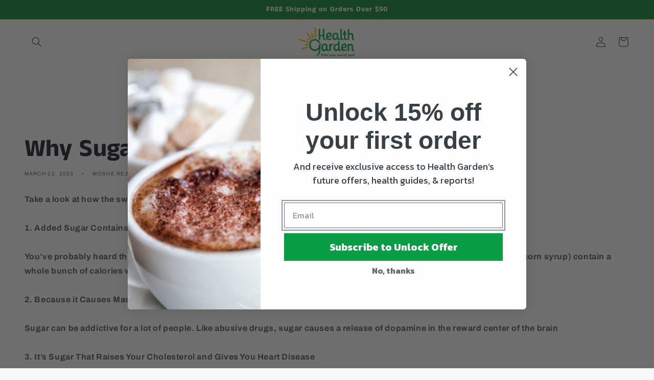

--- FILE ---
content_type: text/html; charset=utf-8
request_url: https://order.buywithprime.amazon.com/5fmr45r1ui/widget-cart/w-RMmCoeGyWY1NRj1vanpJM7
body_size: 74
content:
<script nonce="69101eec8b543aaedf13015c877ae36a" type="application/javascript">
  const cartEnabled = 'true';
  if (cartEnabled === 'true') {
    import('https://cdn.us-east-1.prod.moon.dubai.aws.dev/5BxYQVlPVti7/B97IdePSMNDH/1/JxxUkZLaFh/scripts/cart.bundle.js').then(() => {
      window.cartLib.initializeCart(
        'bottom_right',
        'o-ce57ae0b-9e59-466d-86dd-f7275fa19775',
        'arn:aws:rudolph:us-east-1:158113192558:order-managers/bdsalz1a77',
        'Health Garden',
        'https://amazon-omni-cdn.com/9j1g6q82fxe/cnm3epgkqmvbb4/1c5f7960-75c1-406a-a72c-646c7dfa9d0d.jpeg',
        'Logo_HG-01 (GIF).gif',
        'https://cdn.us-east-1.prod.moon.dubai.aws.dev/AoQtxP83g5K6/jjT7qv4oGvoy/1/amazon-ember.css',
        '',
        '',
        'bp-d207b466-f539-4364-aabe-ebcce21b07ce'
      );
    });
  }
</script>


--- FILE ---
content_type: text/html; charset=utf-8
request_url: https://order.buywithprime.amazon.com/5fmr45r1ui/cart-event-bus/w-RMmCoeGyWY1NRj1vanpJM7?ubid_ovr=d7a9c976-7e76-46a6-b07c-631b7a8f7306
body_size: -71
content:
<!DOCTYPE html>
<html lang="en" color-scheme="light">
  <head>
    
    <meta charset="UTF-8"/>
    <meta name="robots" content="noindex">
    <meta http-equiv="X-UA-Compatible" content="IE=edge"/>
    <meta name="viewport" content="width=device-width, initial-scale=1.0"/>
    <meta name="widget-type" content="buyability">
    <title>Buy With Prime</title>
    <script nonce="6b0b23fbcfd4f93149a22429f73e4baf" data-sf-feature="sf-host" type="application/json">
      {
        "clickStreamTenantArn": "arn:aws:irtysh:us-east-1:158113192558:tenant/c295269d-ff5c-49f1-a68f-abbd15f044a3",
        "theme": "bwp",
        "skipPageLoadEmit": true
      }
    </script>
    <script nonce="6b0b23fbcfd4f93149a22429f73e4baf">
      window.clickstream = window.clickstream || {};
      window.clickstream.createTracker = (applicationId) => {
        return Promise
          ? new Promise((resolve) => {
            const intervalId = setInterval(() => {
              if (window.clickstream.__createClickstream) {
                clearInterval(intervalId);
                resolve(window.clickstream.__createClickstream(applicationId));
              }
            }, 100);
          })
          : undefined;
      };
    </script>
    <script nonce="6b0b23fbcfd4f93149a22429f73e4baf" id="clickstream-script" async src="/static/storefront-host/clickstream.f6759f7ec7dae1953b8a.js"></script>
    <script nonce="6b0b23fbcfd4f93149a22429f73e4baf">
      document
        .getElementById('clickstream-script')
        .addEventListener('load', () => {
          window.clickstream.init('arn:aws:irtysh:us-east-1:158113192558:tenant/c295269d-ff5c-49f1-a68f-abbd15f044a3');
        });
    </script>
    
    <script nonce="6b0b23fbcfd4f93149a22429f73e4baf" defer src="https://cdn.us-east-1.prod.moon.dubai.aws.dev/5BxYQVlPVti7/B97IdePSMNDH/1/JxxUkZLaFh/scripts/event_bus.bundle.js" data-sf-preload></script>
    <script nonce="6b0b23fbcfd4f93149a22429f73e4baf" id="amzn-style-data" type="application/json">
      {
        "buttonCornerRadius": "4",
        "buttonCornerType": "ROUND",
        "widgetLayout": "BUTTON_ONLY",
        "colorTheme": "LIGHT"
      }
    </script>
  </head>
  <body>
    <div id="no-op"></div>
  </body>
</html>


--- FILE ---
content_type: text/css
request_url: https://healthgardenusa.com/cdn/shop/t/15/assets/base.css?v=831047894957930821739889009
body_size: 7762
content:
:root,.color-background-1{--color-foreground: var(--color-base-text);--color-background: var(--color-base-background-1);--gradient-background: var(--gradient-base-background-1)}.color-background-2{--color-foreground: var(--color-base-text);--color-background: var(--color-base-background-2);--gradient-background: var(--gradient-base-background-2)}.color-inverse{--color-foreground: var(--color-base-background-1);--color-background: var(--color-base-text);--gradient-background: rgb(var(--color-base-text))}.color-accent-1{--color-foreground: var(--color-base-solid-button-labels);--color-background: var(--color-base-accent-1);--gradient-background: var(--gradient-base-accent-1)}.color-accent-2{--color-foreground: var(--color-base-solid-button-labels);--color-background: var(--color-base-accent-2);--gradient-background: var(--gradient-base-accent-2)}.color-foreground-outline-button{--color-foreground: var(--color-base-outline-button-labels)}.color-foreground-accent-1{--color-foreground: var(--color-base-accent-1)}.color-foreground-accent-2{--color-foreground: var(--color-base-accent-2)}:root,.color-background-1{--color-link: var(--color-base-outline-button-labels);--alpha-link: .85}.color-background-2,.color-inverse,.color-accent-1,.color-accent-2{--color-link: var(--color-foreground);--alpha-link: .7}:root,.color-background-1{--color-button: var(--color-base-accent-1);--color-button-text: var(--color-base-solid-button-labels);--alpha-button-background: 1;--alpha-button-border: 1}.color-background-2,.color-inverse,.color-accent-1,.color-accent-2{--color-button: var(--color-foreground);--color-button-text: var(--color-background)}.button--secondary{--color-button: var(--color-base-outline-button-labels);--color-button-text: var(--color-base-outline-button-labels);--color-button: var(--color-background);--alpha-button-background: 1}.color-background-2 .button--secondary,.color-accent-1 .button--secondary,.color-accent-2 .button--secondary,.color-inverse .button--secondary{--color-button: var(--color-background);--color-button-text: var(--color-foreground)}.button--tertiary{--color-button: var(--color-base-outline-button-labels);--color-button-text: var(--color-base-outline-button-labels);--alpha-button-background: 0;--alpha-button-border: .2}.color-background-2 .button--tertiary,.color-inverse .button--tertiary,.color-accent-1 .button--tertiary,.color-accent-2 .button--tertiary{--color-button: var(--color-foreground);--color-button-text: var(--color-foreground)}:root,.color-background-1{--color-badge-background: var(--color-background);--color-badge-border: var(--color-foreground);--alpha-badge-border: .1}.color-background-2,.color-inverse,.color-accent-1,.color-accent-2{--color-badge-background: var(--color-background);--color-badge-border: var(--color-background);--alpha-badge-border: 1}:root,.color-background-1,.color-background-2{--color-card-hover: var(--color-base-text)}.color-inverse{--color-card-hover: var(--color-base-background-1)}.color-accent-1,.color-accent-2{--color-card-hover: var(--color-base-solid-button-labels)}:root,.color-icon-text{--color-icon: rgb(var(--color-base-text))}.color-icon-accent-1{--color-icon: rgb(var(--color-base-accent-1))}.color-icon-accent-2{--color-icon: rgb(var(--color-base-accent-2))}.color-icon-outline-button{--color-icon: rgb(var(--color-base-outline-button-labels))}.product-card-wrapper .card,.contains-card--product{--border-radius: var(--product-card-corner-radius);--border-width: var(--product-card-border-width);--border-opacity: var(--product-card-border-opacity);--shadow-horizontal-offset: var(--product-card-shadow-horizontal-offset);--shadow-vertical-offset: var(--product-card-shadow-vertical-offset);--shadow-blur-radius: var(--product-card-shadow-blur-radius);--shadow-opacity: var(--product-card-shadow-opacity);--shadow-visible: var(--product-card-shadow-visible);--image-padding: var(--product-card-image-padding);--text-alignment: var(--product-card-text-alignment)}.collection-card-wrapper .card,.contains-card--collection{--border-radius: var(--collection-card-corner-radius);--border-width: var(--collection-card-border-width);--border-opacity: var(--collection-card-border-opacity);--shadow-horizontal-offset: var(--collection-card-shadow-horizontal-offset);--shadow-vertical-offset: var(--collection-card-shadow-vertical-offset);--shadow-blur-radius: var(--collection-card-shadow-blur-radius);--shadow-opacity: var(--collection-card-shadow-opacity);--shadow-visible: var(--collection-card-shadow-visible);--image-padding: var(--collection-card-image-padding);--text-alignment: var(--collection-card-text-alignment)}.article-card-wrapper .card,.contains-card--article{--border-radius: var(--blog-card-corner-radius);--border-width: var(--blog-card-border-width);--border-opacity: var(--blog-card-border-opacity);--shadow-horizontal-offset: var(--blog-card-shadow-horizontal-offset);--shadow-vertical-offset: var(--blog-card-shadow-vertical-offset);--shadow-blur-radius: var(--blog-card-shadow-blur-radius);--shadow-opacity: var(--blog-card-shadow-opacity);--shadow-visible: var(--blog-card-shadow-visible);--image-padding: var(--blog-card-image-padding);--text-alignment: var(--blog-card-text-alignment)}.contains-content-container,.content-container{--border-radius: var(--text-boxes-radius);--border-width: var(--text-boxes-border-width);--border-opacity: var(--text-boxes-border-opacity);--shadow-horizontal-offset: var(--text-boxes-shadow-horizontal-offset);--shadow-vertical-offset: var(--text-boxes-shadow-vertical-offset);--shadow-blur-radius: var(--text-boxes-shadow-blur-radius);--shadow-opacity: var(--text-boxes-shadow-opacity);--shadow-visible: var(--text-boxes-shadow-visible)}.contains-media,.global-media-settings{--border-radius: var(--media-radius);--border-width: var(--media-border-width);--border-opacity: var(--media-border-opacity);--shadow-horizontal-offset: var(--media-shadow-horizontal-offset);--shadow-vertical-offset: var(--media-shadow-vertical-offset);--shadow-blur-radius: var(--media-shadow-blur-radius);--shadow-opacity: var(--media-shadow-opacity);--shadow-visible: var(--media-shadow-visible)}.no-js:not(html){display:none!important}html.no-js .no-js:not(html){display:block!important}.no-js-inline{display:none!important}html.no-js .no-js-inline{display:inline-block!important}html.no-js .no-js-hidden{display:none!important}.page-width{max-width:var(--page-width);margin:0 auto;padding:0 1.5rem}.page-width-desktop{padding:0;margin:0 auto}@media screen and (min-width: 750px){.page-width{padding:0 5rem}.page-width--narrow{padding:0 9rem}.page-width-desktop{padding:0}.page-width-tablet{padding:0 5rem}}@media screen and (min-width: 990px){.page-width--narrow{max-width:72.6rem;padding:0}.page-width-desktop{max-width:var(--page-width);padding:0 5rem}}.isolate{position:relative;z-index:0}.section+.section{margin-top:var(--spacing-sections-mobile)}@media screen and (min-width: 750px){.section+.section{margin-top:var(--spacing-sections-desktop)}}.element-margin-top{margin-top:5rem}@media screen and (min-width: 750px){.element-margin{margin-top:calc(5rem + var(--page-width-margin))}}body,.color-background-1,.color-background-2,.color-inverse,.color-accent-1,.color-accent-2{color:rgba(var(--color-foreground),.75);background-color:rgb(var(--color-background))}.background-secondary{background-color:rgba(var(--color-foreground),.04)}.grid-auto-flow{display:grid;grid-auto-flow:column}.page-margin,.shopify-challenge__container{margin:7rem auto}.rte-width{max-width:82rem;margin:0 auto 2rem}.list-unstyled{margin:0;padding:0;list-style:none}.hidden{display:none!important}.visually-hidden{position:absolute!important;overflow:hidden;width:1px;height:1px;margin:-1px;padding:0;border:0;clip:rect(0 0 0 0);word-wrap:normal!important}.visually-hidden--inline{margin:0;height:1em}.overflow-hidden{overflow:hidden}.skip-to-content-link:focus{z-index:9999;position:inherit;overflow:auto;width:auto;height:auto;clip:auto}.full-width-link{position:absolute;top:0;right:0;bottom:0;left:0;z-index:2}::selection{background-color:rgba(var(--color-foreground),.2)}.text-body{font-size:1.5rem;letter-spacing:.06rem;line-height:calc(1 + .8 / var(--font-body-scale));font-family:var(--font-body-family);font-style:var(--font-body-style);font-weight:var(--font-body-weight)}h1,h2,h3,h4,h5,.h0,.h1,.h2,.h3,.h4,.h5{font-family:var(--font-heading-family);font-style:var(--font-heading-style);font-weight:var(--font-heading-weight);letter-spacing:calc(var(--font-heading-scale) * .06rem);color:rgb(var(--color-foreground));line-height:calc(1 + .3/max(1,var(--font-heading-scale)));word-break:break-word}.hxl{font-size:calc(var(--font-heading-scale) * 5rem)}@media only screen and (min-width: 750px){.hxl{font-size:calc(var(--font-heading-scale) * 6.2rem)}}.h0{font-size:calc(var(--font-heading-scale) * 4rem)}@media only screen and (min-width: 750px){.h0{font-size:calc(var(--font-heading-scale) * 5.2rem)}}h1,.h1{font-size:calc(var(--font-heading-scale) * 3rem)}@media only screen and (min-width: 750px){h1,.h1{font-size:calc(var(--font-heading-scale) * 4rem)}}h2,.h2{font-size:calc(var(--font-heading-scale) * 2rem)}@media only screen and (min-width: 750px){h2,.h2{font-size:calc(var(--font-heading-scale) * 2.4rem)}}h3,.h3{font-size:calc(var(--font-heading-scale) * 1.7rem)}@media only screen and (min-width: 750px){h3,.h3{font-size:calc(var(--font-heading-scale) * 1.8rem)}}h4,.h4{font-family:var(--font-heading-family);font-style:var(--font-heading-style);font-size:calc(var(--font-heading-scale) * 1.5rem)}h5,.h5{font-size:calc(var(--font-heading-scale) * 1.2rem)}@media only screen and (min-width: 750px){h5,.h5{font-size:calc(var(--font-heading-scale) * 1.3rem)}}h6,.h6{color:rgba(var(--color-foreground),.75);margin-block-start:1.67em;margin-block-end:1.67em}blockquote{font-style:italic;color:rgba(var(--color-foreground),.75);border-left:.2rem solid rgba(var(--color-foreground),.2);padding-left:1rem}@media screen and (min-width: 750px){blockquote{padding-left:1.5rem}}.caption{font-size:1rem;letter-spacing:.07rem;line-height:calc(1 + .7 / var(--font-body-scale))}@media screen and (min-width: 750px){.caption{font-size:1.2rem}}.caption-with-letter-spacing{font-size:1rem;letter-spacing:.13rem;line-height:calc(1 + .2 / var(--font-body-scale));text-transform:uppercase}.caption-with-letter-spacing--medium{font-size:1.2rem;letter-spacing:.16rem}.caption-with-letter-spacing--large{font-size:1.4rem;letter-spacing:.18rem}.caption-large,.customer .field input,.customer select,.field__input,.form__label,.select__select{font-size:1.3rem;line-height:calc(1 + .5 / var(--font-body-scale));letter-spacing:.04rem}.color-foreground{color:rgb(var(--color-foreground))}table:not([class]){table-layout:fixed;border-collapse:collapse;font-size:1.4rem;border-style:hidden;box-shadow:0 0 0 .1rem rgba(var(--color-foreground),.2)}table:not([class]) td,table:not([class]) th{padding:1em;border:.1rem solid rgba(var(--color-foreground),.2)}@media screen and (max-width: 749px){.small-hide{display:none!important}}@media screen and (min-width: 750px) and (max-width: 989px){.medium-hide{display:none!important}}@media screen and (min-width: 990px){.large-up-hide{display:none!important}}.left{text-align:left}.center{text-align:center}.right{text-align:right}.uppercase{text-transform:uppercase}.light{opacity:.7}a:empty,ul:empty,dl:empty,div:empty,section:empty,article:empty,p:empty,h1:empty,h2:empty,h3:empty,h4:empty,h5:empty,h6:empty{display:none}.link,.customer a{cursor:pointer;display:inline-block;border:none;box-shadow:none;text-decoration:underline;text-underline-offset:.3rem;color:rgb(var(--color-link));background-color:transparent;font-size:1.4rem;font-family:inherit}.link--text{color:rgb(var(--color-foreground))}.link--text:hover{color:rgba(var(--color-foreground),.75)}.link-with-icon{display:inline-flex;font-size:1.4rem;font-weight:600;letter-spacing:.1rem;text-decoration:none;margin-bottom:4.5rem;white-space:nowrap}.link-with-icon .icon{width:1.5rem;margin-left:1rem}a:not([href]){cursor:not-allowed}.circle-divider:after{content:"\2022";margin:0 1.3rem 0 1.5rem}.circle-divider:last-of-type:after{display:none}hr{border:none;height:.1rem;background-color:rgba(var(--color-foreground),.2);display:block;margin:5rem 0}@media screen and (min-width: 750px){hr{margin:7rem 0}}.full-unstyled-link{text-decoration:none;color:currentColor;display:block}.placeholder{background-color:rgba(var(--color-foreground),.04);color:rgba(var(--color-foreground),.55);fill:rgba(var(--color-foreground),.55)}details>*{box-sizing:border-box}.break{word-break:break-word}.visibility-hidden{visibility:hidden}@media (prefers-reduced-motion){.motion-reduce{transition:none!important;animation:none!important}}:root{--duration-short: .1s;--duration-default: .2s;--duration-long: .5s}.underlined-link,.customer a{color:rgba(var(--color-link),var(--alpha-link));text-underline-offset:.3rem;text-decoration-thickness:.1rem;transition:text-decoration-thickness ease .1s}.underlined-link:hover,.customer a:hover{color:rgb(var(--color-link));text-decoration-thickness:.2rem}.icon-arrow{width:1.5rem}h3 .icon-arrow,.h3 .icon-arrow{width:calc(var(--font-heading-scale) * 1.5rem)}.animate-arrow .icon-arrow path{transform:translate(-.25rem);transition:transform var(--duration-short) ease}.animate-arrow:hover .icon-arrow path{transform:translate(-.05rem)}summary{cursor:pointer;list-style:none;position:relative}summary .icon-caret{position:absolute;height:.6rem;right:1.5rem;top:calc(50% - .2rem)}summary::-webkit-details-marker{display:none}.disclosure-has-popup{position:relative}.disclosure-has-popup[open]>summary:before{position:fixed;top:0;right:0;bottom:0;left:0;z-index:2;display:block;cursor:default;content:" ";background:transparent}.disclosure-has-popup>summary:before{display:none}.disclosure-has-popup[open]>summary+*{z-index:100}@media screen and (min-width: 750px){.disclosure-has-popup[open]>summary+*{z-index:4}.facets .disclosure-has-popup[open]>summary+*{z-index:2}}*:focus{outline:0;box-shadow:none}*:focus-visible{outline:.2rem solid rgba(var(--color-foreground),.5);outline-offset:.3rem;box-shadow:0 0 0 .3rem rgb(var(--color-background)),0 0 .5rem .4rem rgba(var(--color-foreground),.3)}.focused,.no-js *:focus{outline:.2rem solid rgba(var(--color-foreground),.5);outline-offset:.3rem;box-shadow:0 0 0 .3rem rgb(var(--color-background)),0 0 .5rem .4rem rgba(var(--color-foreground),.3)}.no-js *:focus:not(:focus-visible){outline:0;box-shadow:none}.focus-inset:focus-visible{outline:.2rem solid rgba(var(--color-foreground),.5);outline-offset:-.2rem;box-shadow:0 0 .2rem rgba(var(--color-foreground),.3)}.focused.focus-inset,.no-js .focus-inset:focus{outline:.2rem solid rgba(var(--color-foreground),.5);outline-offset:-.2rem;box-shadow:0 0 .2rem rgba(var(--color-foreground),.3)}.no-js .focus-inset:focus:not(:focus-visible){outline:0;box-shadow:none}.focus-none{box-shadow:none!important;outline:0!important}.focus-offset:focus-visible{outline:.2rem solid rgba(var(--color-foreground),.5);outline-offset:1rem;box-shadow:0 0 0 1rem rgb(var(--color-background)),0 0 .2rem 1.2rem rgba(var(--color-foreground),.3)}.focus-offset.focused,.no-js .focus-offset:focus{outline:.2rem solid rgba(var(--color-foreground),.5);outline-offset:1rem;box-shadow:0 0 0 1rem rgb(var(--color-background)),0 0 .2rem 1.2rem rgba(var(--color-foreground),.3)}.no-js .focus-offset:focus:not(:focus-visible){outline:0;box-shadow:none}.title,.title-wrapper-with-link{margin:3rem 0 2rem}.title-wrapper-with-link .title{margin:0}.title .link{font-size:inherit}.title-wrapper{margin-bottom:3rem}.title-wrapper-with-link{display:flex;justify-content:space-between;align-items:flex-end;gap:1rem;margin-bottom:3rem;flex-wrap:wrap}.title--primary{margin:4rem 0}.title-wrapper--self-padded-tablet-down,.title-wrapper--self-padded-mobile{padding-left:1.5rem;padding-right:1.5rem}@media screen and (min-width: 750px){.title-wrapper--self-padded-mobile{padding-left:0;padding-right:0}}@media screen and (min-width: 990px){.title,.title-wrapper-with-link{margin:5rem 0 3rem}.title--primary{margin:2rem 0}.title-wrapper-with-link{align-items:center}.title-wrapper-with-link .title{margin-bottom:0}.title-wrapper--self-padded-tablet-down{padding-left:0;padding-right:0}}.title-wrapper-with-link .link-with-icon{margin:0;flex-shrink:0;display:flex;align-items:center}.title-wrapper-with-link .link-with-icon svg{width:1.5rem}.title-wrapper-with-link a{color:rgb(var(--color-link));margin-top:0;flex-shrink:0}.title-wrapper--no-top-margin{margin-top:0}.title-wrapper--no-top-margin>.title{margin-top:0}.subtitle{font-size:1.8rem;line-height:calc(1 + .8 / var(--font-body-scale));letter-spacing:.06rem;color:rgba(var(--color-foreground),.7)}.subtitle--small{font-size:1.4rem;letter-spacing:.1rem}.subtitle--medium{font-size:1.6rem;letter-spacing:.08rem}.grid{display:flex;flex-wrap:wrap;margin-bottom:2rem;padding:0;list-style:none;column-gap:var(--grid-mobile-horizontal-spacing);row-gap:var(--grid-mobile-vertical-spacing)}@media screen and (min-width: 750px){.grid{column-gap:var(--grid-desktop-horizontal-spacing);row-gap:var(--grid-desktop-vertical-spacing)}}.grid:last-child{margin-bottom:0}.grid__item{width:calc(25% - var(--grid-mobile-horizontal-spacing) * 3 / 4);max-width:calc(50% - var(--grid-mobile-horizontal-spacing) / 2);flex-grow:1;flex-shrink:0}@media screen and (min-width: 750px){.grid__item{width:calc(25% - var(--grid-desktop-horizontal-spacing) * 3 / 4);max-width:calc(50% - var(--grid-desktop-horizontal-spacing) / 2)}}.grid--gapless.grid{column-gap:0;row-gap:0}@media screen and (max-width: 749px){.grid__item.slider__slide--full-width{width:100%;max-width:none}}.grid--1-col .grid__item{max-width:100%;width:100%}.grid--3-col .grid__item{width:calc(33.33% - var(--grid-mobile-horizontal-spacing) * 2 / 3)}@media screen and (min-width: 750px){.grid--3-col .grid__item{width:calc(33.33% - var(--grid-desktop-horizontal-spacing) * 2 / 3)}}.grid--2-col .grid__item{width:calc(50% - var(--grid-mobile-horizontal-spacing) / 2)}@media screen and (min-width: 750px){.grid--2-col .grid__item{width:calc(50% - var(--grid-desktop-horizontal-spacing) / 2)}.grid--4-col-tablet .grid__item{width:calc(25% - var(--grid-desktop-horizontal-spacing) * 3 / 4)}.grid--3-col-tablet .grid__item{width:calc(33.33% - var(--grid-desktop-horizontal-spacing) * 2 / 3)}.grid--2-col-tablet .grid__item{width:calc(50% - var(--grid-desktop-horizontal-spacing) / 2)}}@media screen and (max-width: 989px){.grid--1-col-tablet-down .grid__item{width:100%;max-width:100%}.slider--tablet.grid--peek{margin:0;width:100%}.slider--tablet.grid--peek .grid__item{box-sizing:content-box;margin:0}}@media screen and (min-width: 990px){.grid--6-col-desktop .grid__item{width:calc(16.66% - var(--grid-desktop-horizontal-spacing) * 5 / 6);max-width:calc(16.66% - var(--grid-desktop-horizontal-spacing) * 5 / 6)}.grid--5-col-desktop .grid__item{width:calc(20% - var(--grid-desktop-horizontal-spacing) * 4 / 5);max-width:calc(20% - var(--grid-desktop-horizontal-spacing) * 4 / 5)}.grid--4-col-desktop .grid__item{width:calc(25% - var(--grid-desktop-horizontal-spacing) * 3 / 4);max-width:calc(25% - var(--grid-desktop-horizontal-spacing) * 3 / 4)}.grid--3-col-desktop .grid__item{width:calc(33.33% - var(--grid-desktop-horizontal-spacing) * 2 / 3);max-width:calc(33.33% - var(--grid-desktop-horizontal-spacing) * 2 / 3)}.grid--2-col-desktop .grid__item{width:calc(50% - var(--grid-desktop-horizontal-spacing) / 2);max-width:calc(50% - var(--grid-desktop-horizontal-spacing) / 2)}}@media screen and (min-width: 990px){.grid--1-col-desktop{flex:0 0 100%;max-width:100%}.grid--1-col-desktop .grid__item{width:100%;max-width:100%}}@media screen and (max-width: 749px){.grid--peek.slider--mobile{margin:0;width:100%}.grid--peek.slider--mobile .grid__item{box-sizing:content-box;margin:0}.grid--peek .grid__item{min-width:35%}.grid--peek.slider .grid__item:first-of-type{margin-left:1.5rem}.grid--peek.slider:after{margin-left:calc(-1 * var(--grid-mobile-horizontal-spacing))}.grid--2-col-tablet-down .grid__item{width:calc(50% - var(--grid-mobile-horizontal-spacing) / 2)}.slider--tablet.grid--peek.grid--2-col-tablet-down .grid__item,.grid--peek .grid__item{width:calc(50% - var(--grid-mobile-horizontal-spacing) - 3rem)}.slider--tablet.grid--peek.grid--1-col-tablet-down .grid__item,.slider--mobile.grid--peek.grid--1-col-tablet-down .grid__item{width:calc(100% - var(--grid-mobile-horizontal-spacing) - 3rem)}}@media screen and (min-width: 750px) and (max-width: 989px){.slider--tablet.grid--peek .grid__item{width:calc(25% - var(--grid-desktop-horizontal-spacing) - 3rem)}.slider--tablet.grid--peek.grid--3-col-tablet .grid__item{width:calc(33.33% - var(--grid-desktop-horizontal-spacing) - 3rem)}.slider--tablet.grid--peek.grid--2-col-tablet .grid__item,.slider--tablet.grid--peek.grid--2-col-tablet-down .grid__item{width:calc(50% - var(--grid-desktop-horizontal-spacing) - 3rem)}.slider--tablet.grid--peek .grid__item:first-of-type{margin-left:1.5rem}.grid--2-col-tablet-down .grid__item{width:calc(50% - var(--grid-desktop-horizontal-spacing) / 2)}.grid--1-col-tablet-down.grid--peek .grid__item{width:calc(100% - var(--grid-desktop-horizontal-spacing) - 3rem)}}.media{display:block;background-color:rgba(var(--color-foreground),.1);position:relative;overflow:hidden}.media--transparent{background-color:transparent}.media>*:not(.zoom):not(.deferred-media__poster-button),.media model-viewer{display:block;max-width:100%;position:absolute;top:0;left:0;height:100%;width:100%}.media>img{object-fit:cover;object-position:center center;transition:opacity .4s cubic-bezier(.25,.46,.45,.94)}.media--square{padding-bottom:100%}.media--portrait{padding-bottom:125%}.media--landscape{padding-bottom:66.6%}.media--cropped{padding-bottom:56%}.media--16-9{padding-bottom:56.25%}.media--circle{padding-bottom:100%;border-radius:50%}.media.media--hover-effect>img+img{opacity:0}@media screen and (min-width: 990px){.media--cropped{padding-bottom:63%}}deferred-media{display:block}.button,.shopify-challenge__button,.customer button,button.shopify-payment-button__button--unbranded,.shopify-payment-button [role=button],.cart__dynamic-checkout-buttons [role=button],.cart__dynamic-checkout-buttons iframe{--shadow-horizontal-offset: var(--buttons-shadow-horizontal-offset);--shadow-vertical-offset: var(--buttons-shadow-vertical-offset);--shadow-blur-radius: var(--buttons-shadow-blur-radius);--shadow-opacity: var(--buttons-shadow-opacity);--shadow-visible: var(--buttons-shadow-visible);--border-offset: var(--buttons-border-offset);--border-opacity: calc(1 - var(--buttons-border-opacity));border-radius:var(--buttons-radius-outset);position:relative}.button,.shopify-challenge__button,.customer button,button.shopify-payment-button__button--unbranded{min-width:calc(12rem + var(--buttons-border-width) * 2);min-height:calc(4.5rem + var(--buttons-border-width) * 2)}.shopify-payment-button__button--branded{z-index:auto}.cart__dynamic-checkout-buttons iframe{box-shadow:var(--shadow-horizontal-offset) var(--shadow-vertical-offset) var(--shadow-blur-radius) rgba(var(--color-base-text),var(--shadow-opacity))}.button,.shopify-challenge__button,.customer button{display:inline-flex;justify-content:center;align-items:center;border:0;padding:0 3rem;cursor:pointer;font:inherit;font-size:1.5rem;text-decoration:none;color:rgb(var(--color-button-text));transition:box-shadow var(--duration-short) ease;-webkit-appearance:none;appearance:none;background-color:rgba(var(--color-button),var(--alpha-button-background))}.button:before,.shopify-challenge__button:before,.customer button:before,.shopify-payment-button__button--unbranded:before,.shopify-payment-button [role=button]:before,.cart__dynamic-checkout-buttons [role=button]:before{content:"";position:absolute;top:0;right:0;bottom:0;left:0;z-index:-1;border-radius:var(--buttons-radius-outset);box-shadow:var(--shadow-horizontal-offset) var(--shadow-vertical-offset) var(--shadow-blur-radius) rgba(var(--color-shadow),var(--shadow-opacity))}.button:after,.shopify-challenge__button:after,.customer button:after,.shopify-payment-button__button--unbranded:after{content:"";position:absolute;top:var(--buttons-border-width);right:var(--buttons-border-width);bottom:var(--buttons-border-width);left:var(--buttons-border-width);z-index:1;border-radius:var(--buttons-radius);box-shadow:0 0 0 calc(var(--buttons-border-width) + var(--border-offset)) rgba(var(--color-button-text),var(--border-opacity)),0 0 0 var(--buttons-border-width) rgba(var(--color-button),var(--alpha-button-background));transition:box-shadow var(--duration-short) ease}.button:not([disabled]):hover:after,.shopify-challenge__button:hover:after,.customer button:hover:after,.shopify-payment-button__button--unbranded:hover:after{--border-offset: 1.3px;box-shadow:0 0 0 calc(var(--buttons-border-width) + var(--border-offset)) rgba(var(--color-button-text),var(--border-opacity)),0 0 0 calc(var(--buttons-border-width) + 1px) rgba(var(--color-button),var(--alpha-button-background))}.button--secondary:after{--border-opacity: var(--buttons-border-opacity)}.button:focus-visible,.button:focus,.button.focused,.shopify-payment-button__button--unbranded:focus-visible,.shopify-payment-button [role=button]:focus-visible,.shopify-payment-button__button--unbranded:focus,.shopify-payment-button [role=button]:focus{outline:0;box-shadow:0 0 0 .3rem rgb(var(--color-background)),0 0 0 .5rem rgba(var(--color-foreground),.5),0 0 .5rem .4rem rgba(var(--color-foreground),.3)}.button:focus:not(:focus-visible):not(.focused),.shopify-payment-button__button--unbranded:focus:not(:focus-visible):not(.focused),.shopify-payment-button [role=button]:focus:not(:focus-visible):not(.focused){box-shadow:inherit}.button::selection,.shopify-challenge__button::selection,.customer button::selection{background-color:rgba(var(--color-button-text),.3)}.button,.button-label,.shopify-challenge__button,.customer button{font-size:1.5rem;letter-spacing:.1rem;line-height:calc(1 + .2 / var(--font-body-scale))}.button--tertiary{font-size:1.2rem;padding:1rem 1.5rem;min-width:calc(9rem + var(--buttons-border-width) * 2);min-height:calc(3.5rem + var(--buttons-border-width) * 2)}.button--small{padding:1.2rem 2.6rem}.button:disabled,.button[aria-disabled=true],.button.disabled,.customer button:disabled,.customer button[aria-disabled=true],.customer button.disabled,.quantity__button.disabled{cursor:not-allowed;opacity:.5}.button--full-width{display:flex;width:100%}.button.loading{color:transparent;position:relative}@media screen and (forced-colors: active){.button.loading{color:rgb(var(--color-foreground))}}.button.loading>.loading-overlay__spinner{top:50%;left:50%;transform:translate(-50%,-50%);position:absolute;height:100%;display:flex;align-items:center}.button.loading>.loading-overlay__spinner .spinner{width:fit-content}.button.loading>.loading-overlay__spinner .path{stroke:rgb(var(--color-button-text))}.share-button{display:block;position:relative}.share-button details{width:fit-content}.share-button__button{font-size:1.4rem;display:flex;align-items:center;color:rgb(var(--color-link));margin-left:0;padding-left:0;min-height:4.4rem}details[open]>.share-button__fallback{animation:animateMenuOpen var(--duration-default) ease}.share-button__button:hover{text-decoration:underline;text-underline-offset:.3rem}.share-button__button,.share-button__fallback button{cursor:pointer;background-color:transparent;border:none}.share-button__button .icon-share{height:1.2rem;margin-right:1rem;min-width:1.3rem}.share-button__fallback{display:flex;align-items:center;position:absolute;top:3rem;left:.1rem;z-index:3;width:100%;min-width:max-content;border-radius:var(--inputs-radius);border:0}.share-button__fallback:after{pointer-events:none;content:"";position:absolute;top:var(--inputs-border-width);right:var(--inputs-border-width);bottom:var(--inputs-border-width);left:var(--inputs-border-width);border:.1rem solid transparent;border-radius:var(--inputs-radius);box-shadow:0 0 0 var(--inputs-border-width) rgba(var(--color-foreground),var(--inputs-border-opacity));transition:box-shadow var(--duration-short) ease;z-index:1}.share-button__fallback:before{background:rgb(var(--color-background));pointer-events:none;content:"";position:absolute;top:0;right:0;bottom:0;left:0;border-radius:var(--inputs-radius-outset);box-shadow:var(--inputs-shadow-horizontal-offset) var(--inputs-shadow-vertical-offset) var(--inputs-shadow-blur-radius) rgba(var(--color-base-text),var(--inputs-shadow-opacity));z-index:-1}.share-button__fallback button{width:4.4rem;height:4.4rem;padding:0;flex-shrink:0;display:flex;justify-content:center;align-items:center;position:relative;right:var(--inputs-border-width)}.share-button__fallback button:hover{color:rgba(var(--color-foreground),.75)}.share-button__fallback button:hover svg{transform:scale(1.07)}.share-button__close:not(.hidden)+.share-button__copy{display:none}.share-button__close,.share-button__copy{background-color:transparent;color:rgb(var(--color-foreground))}.share-button__copy:focus-visible,.share-button__close:focus-visible{background-color:rgb(var(--color-background));z-index:2}.share-button__copy:focus,.share-button__close:focus{background-color:rgb(var(--color-background));z-index:2}.field:not(:focus-visible):not(.focused)+.share-button__copy:not(:focus-visible):not(.focused),.field:not(:focus-visible):not(.focused)+.share-button__close:not(:focus-visible):not(.focused){background-color:inherit}.share-button__fallback .field:after,.share-button__fallback .field:before{content:none}.share-button__fallback .field{border-radius:0;min-width:auto;min-height:auto;transition:none}.share-button__fallback .field__input:focus,.share-button__fallback .field__input:-webkit-autofill{outline:.2rem solid rgba(var(--color-foreground),.5);outline-offset:.1rem;box-shadow:0 0 0 .1rem rgb(var(--color-background)),0 0 .5rem .4rem rgba(var(--color-foreground),.3)}.share-button__fallback .field__input{box-shadow:none;text-overflow:ellipsis;white-space:nowrap;overflow:hidden;filter:none;min-width:auto;min-height:auto}.share-button__fallback .field__input:hover{box-shadow:none}.share-button__fallback .icon{width:1.5rem;height:1.5rem}.share-button__message:not(:empty){display:flex;align-items:center;width:100%;height:100%;margin-top:0;padding:.8rem 0 .8rem 1.5rem;margin:var(--inputs-border-width)}.share-button__message:not(:empty):not(.hidden)~*{display:none}.field__input,.select__select,.customer .field input,.customer select{-webkit-appearance:none;appearance:none;background-color:rgb(var(--color-background));color:rgb(var(--color-foreground));font-size:1.6rem;width:100%;box-sizing:border-box;transition:box-shadow var(--duration-short) ease;border-radius:var(--inputs-radius);height:4.5rem;min-height:calc(var(--inputs-border-width) * 2);min-width:calc(7rem + (var(--inputs-border-width) * 2));position:relative;border:0}.field:before,.select:before,.customer .field:before,.customer select:before,.localization-form__select:before{pointer-events:none;content:"";position:absolute;top:0;right:0;bottom:0;left:0;border-radius:var(--inputs-radius-outset);box-shadow:var(--inputs-shadow-horizontal-offset) var(--inputs-shadow-vertical-offset) var(--inputs-shadow-blur-radius) rgba(var(--color-base-text),var(--inputs-shadow-opacity));z-index:-1}.field:after,.select:after,.customer .field:after,.customer select:after,.localization-form__select:after{pointer-events:none;content:"";position:absolute;top:var(--inputs-border-width);right:var(--inputs-border-width);bottom:var(--inputs-border-width);left:var(--inputs-border-width);border:.1rem solid transparent;border-radius:var(--inputs-radius);box-shadow:0 0 0 var(--inputs-border-width) rgba(var(--color-foreground),var(--inputs-border-opacity));transition:box-shadow var(--duration-short) ease;z-index:1}.select__select{font-family:var(--font-body-family);font-style:var(--font-body-style);font-weight:var(--font-body-weight);font-size:1.2rem;color:rgba(var(--color-foreground),.75)}.field:hover.field:after,.select:hover.select:after,.select__select:hover.select__select:after,.customer .field:hover.field:after,.customer select:hover.select:after,.localization-form__select:hover.localization-form__select:after{box-shadow:0 0 0 calc(.1rem + var(--inputs-border-width)) rgba(var(--color-foreground),var(--inputs-border-opacity));outline:0;border-radius:var(--inputs-radius)}.field__input:focus-visible,.select__select:focus-visible,.customer .field input:focus-visible,.customer select:focus-visible,.localization-form__select:focus-visible.localization-form__select:after{box-shadow:0 0 0 calc(.1rem + var(--inputs-border-width)) rgba(var(--color-foreground));outline:0;border-radius:var(--inputs-radius)}.field__input:focus,.select__select:focus,.customer .field input:focus,.customer select:focus,.localization-form__select:focus.localization-form__select:after{box-shadow:0 0 0 calc(.1rem + var(--inputs-border-width)) rgba(var(--color-foreground));outline:0;border-radius:var(--inputs-radius)}.localization-form__select:focus{outline:0;box-shadow:none}.text-area,.select{display:flex;position:relative;width:100%}.select .icon-caret,.customer select+svg{height:.6rem;pointer-events:none;position:absolute;top:calc(50% - .2rem);right:calc(var(--inputs-border-width) + 1.5rem)}.select__select,.customer select{cursor:pointer;line-height:calc(1 + .6 / var(--font-body-scale));padding:0 calc(var(--inputs-border-width) + 3rem) 0 2rem;margin:var(--inputs-border-width);min-height:calc(var(--inputs-border-width) * 2)}.field{position:relative;width:100%;display:flex;transition:box-shadow var(--duration-short) ease}.customer .field{display:flex}.field--with-error{flex-wrap:wrap}.field__input,.customer .field input{flex-grow:1;text-align:left;padding:1.5rem;margin:var(--inputs-border-width);transition:box-shadow var(--duration-short) ease}.field__label,.customer .field label{font-size:1.6rem;left:calc(var(--inputs-border-width) + 2rem);top:calc(1rem + var(--inputs-border-width));margin-bottom:0;pointer-events:none;position:absolute;transition:top var(--duration-short) ease,font-size var(--duration-short) ease;color:rgba(var(--color-foreground),.75);letter-spacing:.1rem;line-height:1.5}.field__input:focus~.field__label,.field__input:not(:placeholder-shown)~.field__label,.field__input:-webkit-autofill~.field__label,.customer .field input:focus~label,.customer .field input:not(:placeholder-shown)~label,.customer .field input:-webkit-autofill~label{font-size:1rem;top:calc(var(--inputs-border-width) + .5rem);left:calc(var(--inputs-border-width) + 2rem);letter-spacing:.04rem}.field__input:focus,.field__input:not(:placeholder-shown),.field__input:-webkit-autofill,.customer .field input:focus,.customer .field input:not(:placeholder-shown),.customer .field input:-webkit-autofill{padding:2.2rem 1.5rem .8rem 2rem;margin:var(--inputs-border-width)}.field__input::-webkit-search-cancel-button,.customer .field input::-webkit-search-cancel-button{display:none}.field__input::placeholder,.customer .field input::placeholder{opacity:0}.field__button{align-items:center;background-color:transparent;border:0;color:currentColor;cursor:pointer;display:flex;height:4.4rem;justify-content:center;overflow:hidden;padding:0;position:absolute;right:0;top:0;width:4.4rem}.field__button>svg{height:2.5rem;width:2.5rem}.field__input:-webkit-autofill~.field__button,.field__input:-webkit-autofill~.field__label,.customer .field input:-webkit-autofill~label{color:#000}.text-area{font-family:var(--font-body-family);font-style:var(--font-body-style);font-weight:var(--font-body-weight);min-height:10rem;resize:none}input[type=checkbox]{display:inline-block;width:auto;margin-right:.5rem}.form__label{display:block;margin-bottom:.6rem}.form__message{align-items:center;display:flex;font-size:1.4rem;line-height:1;margin-top:1rem}.form__message--large{font-size:1.6rem}.customer .field .form__message{font-size:1.4rem;text-align:left}.form__message .icon,.customer .form__message svg{flex-shrink:0;height:1.3rem;margin-right:.5rem;width:1.3rem}.form__message--large .icon,.customer .form__message svg{height:1.5rem;width:1.5rem;margin-right:1rem}.customer .field .form__message svg{align-self:start}.form-status{margin:0;font-size:1.6rem}.form-status-list{padding:0;margin:2rem 0 4rem}.form-status-list li{list-style-position:inside}.form-status-list .link:first-letter{text-transform:capitalize}.quantity{color:rgba(var(--color-foreground));position:relative;width:calc(14rem / var(--font-body-scale) + var(--inputs-border-width) * 2);display:flex;border-radius:var(--inputs-radius);min-height:calc((var(--inputs-border-width) * 2) + 4.5rem)}.quantity:after{pointer-events:none;content:"";position:absolute;top:var(--inputs-border-width);right:var(--inputs-border-width);bottom:var(--inputs-border-width);left:var(--inputs-border-width);border:.1rem solid transparent;border-radius:var(--inputs-radius);box-shadow:0 0 0 var(--inputs-border-width) rgba(var(--color-foreground),var(--inputs-border-opacity));transition:box-shadow var(--duration-short) ease;z-index:1}.quantity:before{background:rgb(var(--color-background));pointer-events:none;content:"";position:absolute;top:0;right:0;bottom:0;left:0;border-radius:var(--inputs-radius-outset);box-shadow:var(--inputs-shadow-horizontal-offset) var(--inputs-shadow-vertical-offset) var(--inputs-shadow-blur-radius) rgba(var(--color-base-text),var(--inputs-shadow-opacity));z-index:-1}.quantity__input{color:currentColor;font-size:1.4rem;font-weight:500;opacity:.85;text-align:center;background-color:transparent;border:0;padding:0 .5rem;width:100%;flex-grow:1;-webkit-appearance:none;appearance:none}.quantity__button{width:calc(4.5rem / var(--font-body-scale));flex-shrink:0;font-size:1.8rem;border:0;background-color:transparent;cursor:pointer;display:flex;align-items:center;justify-content:center;color:rgb(var(--color-foreground));padding:0}.quantity__button:first-child{margin-left:calc(var(--inputs-border-width))}.quantity__button:last-child{margin-right:calc(var(--inputs-border-width))}.quantity__button svg{width:1rem;pointer-events:none}.quantity__button:focus-visible,.quantity__input:focus-visible{background-color:rgb(var(--color-background));z-index:2}.quantity__button:focus,.quantity__input:focus{background-color:rgb(var(--color-background));z-index:2}.quantity__button:not(:focus-visible):not(.focused),.quantity__input:not(:focus-visible):not(.focused){box-shadow:inherit;background-color:inherit}.quantity__input:-webkit-autofill,.quantity__input:-webkit-autofill:hover,.quantity__input:-webkit-autofill:active{box-shadow:0 0 0 10rem rgb(var(--color-background)) inset!important;-webkit-box-shadow:0 0 0 10rem rgb(var(--color-background)) inset!important}.quantity__input::-webkit-outer-spin-button,.quantity__input::-webkit-inner-spin-button{-webkit-appearance:none;margin:0}.quantity__input[type=number]{-moz-appearance:textfield}.quantity__rules{margin-top:1.2rem;position:relative;font-size:1.2rem}.quantity__rules .caption{display:inline-block;margin-top:0;margin-bottom:0}.quantity__rules .divider+.divider:before{content:"\2022";margin:0 .5rem}.quantity__rules-cart{position:relative}product-info .loading-overlay:not(.hidden)~*,.quantity__rules-cart .loading-overlay:not(.hidden)~*{visibility:hidden}.modal__toggle{list-style-type:none}.no-js details[open] .modal__toggle{position:absolute;z-index:5}.modal__toggle-close{display:none}.no-js details[open] svg.modal__toggle-close{display:flex;z-index:1;height:1.7rem;width:1.7rem}.modal__toggle-open{display:flex}.no-js details[open] .modal__toggle-open{display:none}.no-js .modal__close-button.link{display:none}.modal__close-button.link{display:flex;justify-content:center;align-items:center;padding:0rem;height:4.4rem;width:4.4rem;background-color:transparent}.modal__close-button .icon{width:1.7rem;height:1.7rem}.modal__content{position:absolute;top:0;left:0;right:0;bottom:0;background:rgb(var(--color-background));z-index:4;display:flex;justify-content:center;align-items:center}.media-modal{cursor:zoom-out}.media-modal .deferred-media{cursor:initial}.cart-count-bubble:empty{display:none}.cart-count-bubble{position:absolute;background-color:rgb(var(--color-button));color:rgb(var(--color-button-text));height:1.7rem;width:1.7rem;border-radius:100%;display:flex;justify-content:center;align-items:center;font-size:.9rem;bottom:.8rem;left:2.2rem;line-height:calc(1 + .1 / var(--font-body-scale))}.announcement-bar{border-bottom:.1rem solid rgba(var(--color-foreground),.08);color:rgb(var(--color-foreground))}.announcement-bar__link{display:block;width:100%;padding:1rem 0;text-decoration:none}.announcement-bar__link:hover{color:rgb(var(--color-foreground));background-color:rgba(var(--color-card-hover),.06)}.announcement-bar__link .icon-arrow{display:inline-block;pointer-events:none;margin-left:.8rem;vertical-align:middle;margin-bottom:.2rem}.announcement-bar__link .announcement-bar__message{padding:0}.announcement-bar__message{padding:1rem 0;margin:0;letter-spacing:.1rem}.section-header.shopify-section-group-header-group{z-index:3}.shopify-section-header-sticky{position:sticky;top:0}.shopify-section-header-hidden{top:calc(-1 * var(--header-height))}.shopify-section-header-hidden.menu-open{top:0}.section-header.animate{transition:top .15s ease-out}.shopify-section-group-header-group{z-index:4}.section-header~.shopify-section-group-header-group{z-index:initial}.header-wrapper{display:block;position:relative;background-color:rgb(var(--color-background))}.header-wrapper--border-bottom{border-bottom:.1rem solid rgba(var(--color-foreground),.08)}.header{display:grid;grid-template-areas:"left-icon heading icons";grid-template-columns:1fr 2fr 1fr;align-items:center}@media screen and (min-width: 990px){.header--top-left,.header--middle-left:not(.header--has-menu){grid-template-areas:"heading icons" "navigation navigation";grid-template-columns:1fr auto}.header--middle-left{grid-template-areas:"heading navigation icons";grid-template-columns:auto auto 1fr;column-gap:2rem}.header--middle-center{grid-template-areas:"navigation heading icons";grid-template-columns:1fr auto 1fr;column-gap:2rem}.header--middle-center a.header__heading-link{text-align:center}.header--top-center{grid-template-areas:"left-icon heading icons" "navigation navigation navigation"}.header:not(.header--middle-left,.header--middle-center) .header__inline-menu{margin-top:1.05rem}}.header *[tabindex="-1"]:focus{outline:none}.header__heading{margin:0;line-height:0}.header>.header__heading-link{line-height:0}.header__heading,.header__heading-link{grid-area:heading;justify-self:center}.header__heading-link{display:inline-block;padding:.75rem;text-decoration:none;word-break:break-word}.header__heading-link:hover .h2{color:rgb(var(--color-foreground))}.header__heading-link .h2{line-height:1;color:rgba(var(--color-foreground),.75)}.header__heading-logo{height:auto;width:100%;transition:width .3s cubic-bezier(.52,0,.61,.99)}@media screen and (max-width: 989px){.header__heading,.header__heading-link{text-align:center}.header--mobile-left .header__heading,.header--mobile-left .header__heading-link{text-align:left;justify-self:start}.header--mobile-left{grid-template-columns:auto 2fr 1fr}}@media screen and (min-width: 990px){.header__heading-link{margin-left:-.75rem}.header__heading,.header__heading-link{justify-self:start}.header--top-center .header__heading-link,.header--top-center .header__heading{justify-self:center;text-align:center}}.header__icons{display:flex;grid-area:icons;justify-self:end}.header__icon:not(.header__icon--summary),.header__icon span{display:flex;align-items:center;justify-content:center}.header__icon{color:rgb(var(--color-foreground))}.header__icon span{height:100%}.header__icon:after{content:none}.header__icon:hover .icon,.modal__close-button:hover .icon{transform:scale(1.07)}.header__icon .icon{height:2rem;width:2rem;fill:none;vertical-align:middle}.header__icon,.header__icon--cart .icon{height:4.4rem;width:4.4rem;padding:0}.header__icon--cart{position:relative;margin-right:-1.2rem}@media screen and (max-width: 989px){menu-drawer~.header__icons .header__icon--account{display:none}}.header__icon--menu[aria-expanded=true]:before{content:"";top:100%;left:0;height:calc(var(--viewport-height, 100vh) - (var(--header-bottom-position, 100%)));width:100%;display:block;position:absolute;background:rgba(var(--color-foreground),.5)}menu-drawer+.header__search{display:none}.header>.header__search{grid-area:left-icon;justify-self:start}.header:not(.header--has-menu) *>.header__search{display:none}.header__search{display:inline-flex;line-height:0}.header--top-center>.header__search{display:none}.header--top-center *>.header__search{display:inline-flex}@media screen and (min-width: 990px){.header:not(.header--top-center) *>.header__search,.header--top-center>.header__search{display:inline-flex}.header:not(.header--top-center)>.header__search,.header--top-center *>.header__search{display:none}}.no-js .predictive-search{display:none}details[open]>.search-modal{opacity:1;animation:animateMenuOpen var(--duration-default) ease}details[open] .modal-overlay{display:block}details[open] .modal-overlay:after{position:absolute;content:"";background-color:rgb(var(--color-foreground),.5);top:100%;left:0;right:0;height:100vh}.no-js details[open]>.header__icon--search{top:1rem;right:.5rem}.search-modal{opacity:0;border-bottom:.1rem solid rgba(var(--color-foreground),.08);min-height:calc(100% + var(--inputs-margin-offset) + (2 * var(--inputs-border-width)));height:100%}.search-modal__content{display:flex;align-items:center;justify-content:center;width:100%;height:100%;padding:0 5rem 0 1rem;line-height:calc(1 + .8 / var(--font-body-scale));position:relative}.search-modal__content-bottom{bottom:calc((var(--inputs-margin-offset) / 2))}.search-modal__content-top{top:calc((var(--inputs-margin-offset) / 2))}.search-modal__form{width:100%}.search-modal__close-button{position:absolute;right:.3rem}@media screen and (min-width: 750px){.search-modal__close-button{right:1rem}.search-modal__content{padding:0 6rem}}@media screen and (min-width: 990px){.search-modal__form{max-width:74.2rem}.search-modal__close-button{position:initial;margin-left:.5rem}}.header__icon--menu .icon{display:block;position:absolute;opacity:1;transform:scale(1);transition:transform .15s ease,opacity .15s ease}details:not([open])>.header__icon--menu .icon-close,details[open]>.header__icon--menu .icon-hamburger{visibility:hidden;opacity:0;transform:scale(.8)}.js details[open]:not(.menu-opening)>.header__icon--menu .icon-close{visibility:hidden}.js details[open]:not(.menu-opening)>.header__icon--menu .icon-hamburger{visibility:visible;opacity:1;transform:scale(1.07)}.js details>.header__submenu{opacity:0;transform:translateY(-1.5rem)}details[open]>.header__submenu{animation:animateMenuOpen var(--duration-default) ease;animation-fill-mode:forwards;z-index:1}@media (prefers-reduced-motion){details[open]>.header__submenu{opacity:1;transform:translateY(0)}}.header__inline-menu{margin-left:-1.2rem;grid-area:navigation;display:none}.header--top-center .header__inline-menu,.header--top-center .header__heading-link{margin-left:0}@media screen and (min-width: 990px){.header__inline-menu{display:block}.header--top-center .header__inline-menu{justify-self:center}.header--top-center .header__inline-menu>.list-menu--inline{justify-content:center}.header--middle-left .header__inline-menu{margin-left:0}}.header__menu{padding:0 1rem}.header__menu-item{padding:1.2rem;text-decoration:none;color:rgba(var(--color-foreground),.75)}.header__menu-item:hover{color:rgb(var(--color-foreground))}.header__menu-item span{transition:text-decoration var(--duration-short) ease}.header__menu-item:hover span{text-decoration:underline;text-underline-offset:.3rem}details[open]>.header__menu-item{text-decoration:underline}details[open]:hover>.header__menu-item{text-decoration-thickness:.2rem}details[open]>.header__menu-item .icon-caret{transform:rotate(180deg)}.header__active-menu-item{transition:text-decoration-thickness var(--duration-short) ease;color:rgb(var(--color-foreground));text-decoration:underline;text-underline-offset:.3rem}.header__menu-item:hover .header__active-menu-item{text-decoration-thickness:.2rem}.header__submenu{transition:opacity var(--duration-default) ease,transform var(--duration-default) ease}.global-settings-popup,.header__submenu.global-settings-popup{border-radius:var(--popup-corner-radius);border-color:rgba(var(--color-foreground),var(--popup-border-opacity));border-style:solid;border-width:var(--popup-border-width);box-shadow:var(--popup-shadow-horizontal-offset) var(--popup-shadow-vertical-offset) var(--popup-shadow-blur-radius) rgba(var(--color-shadow),var(--popup-shadow-opacity));z-index:-1}.header__submenu.list-menu{padding:2.4rem 0}.header__submenu .header__submenu{background-color:rgba(var(--color-foreground),.03);padding:.5rem 0;margin:.5rem 0}.header__submenu .header__menu-item:after{right:2rem}.header__submenu .header__menu-item{justify-content:space-between;padding:.8rem 2.4rem}.header__submenu .header__submenu .header__menu-item{padding-left:3.4rem}.header__menu-item .icon-caret{right:.8rem}.header__submenu .icon-caret{flex-shrink:0;margin-left:1rem;position:static}header-menu>details,details-disclosure>details{position:relative}@keyframes animateMenuOpen{0%{opacity:0;transform:translateY(-1.5rem)}to{opacity:1;transform:translateY(0)}}.overflow-hidden-mobile,.overflow-hidden-tablet{overflow:hidden}@media screen and (min-width: 750px){.overflow-hidden-mobile{overflow:auto}}@media screen and (min-width: 990px){.overflow-hidden-tablet{overflow:auto}}.badge{border:1px solid transparent;border-radius:var(--badge-corner-radius);display:inline-block;font-size:1.2rem;letter-spacing:.1rem;line-height:1;padding:.5rem 1.3rem .6rem;text-align:center;background-color:rgb(var(--color-badge-background));border-color:rgba(var(--color-badge-border),var(--alpha-badge-border));color:rgb(var(--color-foreground));word-break:break-word}.gradient{background:rgb(var(--color-background));background:var(--gradient-background);background-attachment:fixed}@media screen and (forced-colors: active){.icon{color:CanvasText;fill:CanvasText!important}.icon-close-small path{stroke:CanvasText}}.ratio{display:flex;position:relative;align-items:stretch}.ratio:before{content:"";width:0;height:0;padding-bottom:var(--ratio-percent)}.content-container{border-radius:var(--text-boxes-radius);border:var(--text-boxes-border-width) solid rgba(var(--color-foreground),var(--text-boxes-border-opacity));position:relative}.content-container:after{content:"";position:absolute;top:calc(var(--text-boxes-border-width) * -1);right:calc(var(--text-boxes-border-width) * -1);bottom:calc(var(--text-boxes-border-width) * -1);left:calc(var(--text-boxes-border-width) * -1);border-radius:var(--text-boxes-radius);box-shadow:var(--text-boxes-shadow-horizontal-offset) var(--text-boxes-shadow-vertical-offset) var(--text-boxes-shadow-blur-radius) rgba(var(--color-shadow),var(--text-boxes-shadow-opacity));z-index:-1}.content-container--full-width:after{left:0;right:0;border-radius:0}@media screen and (max-width: 749px){.content-container--full-width-mobile{border-left:none;border-right:none;border-radius:0}.content-container--full-width-mobile:after{display:none}}.global-media-settings{position:relative;border:var(--media-border-width) solid rgba(var(--color-foreground),var(--media-border-opacity));border-radius:var(--media-radius);overflow:visible!important;background-color:rgb(var(--color-background))}.global-media-settings:after{content:"";position:absolute;top:calc(var(--media-border-width) * -1);right:calc(var(--media-border-width) * -1);bottom:calc(var(--media-border-width) * -1);left:calc(var(--media-border-width) * -1);border-radius:var(--media-radius);box-shadow:var(--media-shadow-horizontal-offset) var(--media-shadow-vertical-offset) var(--media-shadow-blur-radius) rgba(var(--color-shadow),var(--media-shadow-opacity));z-index:-1;pointer-events:none}.global-media-settings--no-shadow{overflow:hidden!important}.global-media-settings--no-shadow:after{content:none}.global-media-settings img,.global-media-settings iframe,.global-media-settings model-viewer,.global-media-settings video{border-radius:calc(var(--media-radius) - var(--media-border-width))}.content-container--full-width,.global-media-settings--full-width,.global-media-settings--full-width img{border-radius:0;border-left:none;border-right:none}@supports not (inset: 10px){.grid{margin-left:calc(-1 * var(--grid-mobile-horizontal-spacing))}.grid__item{padding-left:var(--grid-mobile-horizontal-spacing);padding-bottom:var(--grid-mobile-vertical-spacing)}@media screen and (min-width: 750px){.grid{margin-left:calc(-1 * var(--grid-desktop-horizontal-spacing))}.grid__item{padding-left:var(--grid-desktop-horizontal-spacing);padding-bottom:var(--grid-desktop-vertical-spacing)}}.grid--gapless .grid__item{padding-left:0;padding-bottom:0}@media screen and (min-width: 749px){.grid--peek .grid__item{padding-left:var(--grid-mobile-horizontal-spacing)}}.product-grid .grid__item{padding-bottom:var(--grid-mobile-vertical-spacing)}@media screen and (min-width: 750px){.product-grid .grid__item{padding-bottom:var(--grid-desktop-vertical-spacing)}}}.font-body-bold{font-weight:var(--font-body-weight-bold)}@media (forced-colors: active){.button,.shopify-challenge__button,.customer button{border:transparent solid 1px}.button:focus-visible,.button:focus,.button.focused,.shopify-payment-button__button--unbranded:focus-visible,.shopify-payment-button [role=button]:focus-visible,.shopify-payment-button__button--unbranded:focus,.shopify-payment-button [role=button]:focus{outline:solid transparent 1px}.field__input:focus,.select__select:focus,.customer .field input:focus,.customer select:focus,.localization-form__select:focus.localization-form__select:after{outline:transparent solid 1px}.localization-form__select:focus{outline:transparent solid 1px}}
/*# sourceMappingURL=/cdn/shop/t/15/assets/base.css.map?v=831047894957930821739889009 */


--- FILE ---
content_type: text/css
request_url: https://healthgardenusa.com/cdn/shop/t/15/assets/abz-custom.css?v=78556673544472483521739889009
body_size: -675
content:
.template-page.conversion-chart .main-page-title{display:none}table.table.table-striped.table-bordered{border:1px solid #000000;border-spacing:0;border-bottom:0;border-right:0;margin:0 auto;width:100%}table.table.table-striped.table-bordered tr td,thead th{border-bottom:1px solid #000000;border-right:1px solid #000000}.product__tax.icon-list{display:flex;gap:15px}.product__tax.icon-list img{width:60px}
/*# sourceMappingURL=/cdn/shop/t/15/assets/abz-custom.css.map?v=78556673544472483521739889009 */


--- FILE ---
content_type: text/css
request_url: https://healthgardenusa.com/cdn/shop/t/15/assets/dynamic.css?v=31686324563764219851739889009
body_size: -615
content:
.logo_list .logo_list-wrap { display: grid; grid-template-columns: repeat(4,1fr); align-items: center;     margin-top: 60px;}
.logo_list h2.title.h2 {font-size: 28px; text-align: center;}
.slideshow.banner video { width: 100%; object-fit: cover; }
.logo_list { margin-bottom: 30px; }
.logo_list .list a[href="#"],
.logo_list .list a[href="javascript:void(0)"] { pointer-events: none; }


@media(max-width:749px){
  .logo_list .logo_list-wrap {grid-template-columns:repeat(2,1fr); align-items: center;     margin-top:30px;}
  .logo_list h2.title.h2 { font-size: 24px;}
  .logo_list { margin-bottom: 10px; }
}









--- FILE ---
content_type: text/css
request_url: https://healthgardenusa.com/cdn/shop/t/15/assets/section-blog-post.css?v=34115447558183981911739889009
body_size: 205
content:
.article-template{padding-top:43px}.article-template .article-template__hero-container,.article-template .page-width--narrow{max-width:1245px;padding:0 30px}.article-template .article-template__hero-container .article-template__hero-adapt img{border-radius:15px}.article-template .article-template__hero-container .article-template__hero-adapt{background:transparent}.article-template header h1{font-size:48px}.article-template .article-template__content p{font-size:21px;line-height:1.9;font-weight:400}.article-template .article-template__content h2{font-size:32px;line-height:1.3;font-weight:700;text-align:left!important}.article-template .article-template__content h3{font-size:26px;line-height:1.3;font-weight:700}.article-template .article-template__content p strong{font-size:21px;line-height:1.3;font-weight:700;color:#000}.article-template .article-template__content ol li,.article-template .article-template__content ul li{font-size:21px;line-height:1.9;font-weight:400}.article-template .article-template__content ol,.article-template .article-template__content ul{margin:0}.article-template .article-template__content p:has(img){padding-bottom:20%;position:relative;text-align:left!important}.article-template .article-template__content p img{max-width:714px;position:absolute;top:0;left:0;object-fit:cover;width:100%;height:100%;border:0;box-shadow:none}.article-template .article-template__content div:has(img){padding-bottom:20%;position:relative;text-align:left!important}.article-template .article-template__content div strong img{max-width:714px;position:absolute;top:0;left:0;object-fit:cover;width:100%;height:100%;border:0;box-shadow:none}.article-template .article-template__back{display:none}.article-template .article-template__content ul li a:hover{text-decoration-thickness:0rem}.article-template>*:first-child:not(.article-template__hero-container){margin-top:5rem}@media (max-width:749px){.article-template{padding-top:20px}.article-template header h1{font-size:34px}.article-template .article-template__content h2{font-size:28px;line-height:1.3;font-weight:700}.article-template .article-template__content p{font-size:18px;line-height:1.9;font-weight:400}.article-template .article-template__content p:has(img),.article-template .article-template__content div:has(img){padding-bottom:62%}.article-template .article-template__content ol li,.article-template .article-template__content ul li{font-size:18px;line-height:1.9;font-weight:400}.article-template .article-template__content p strong{font-size:18px;line-height:1.3;font-weight:700;color:#000}.article-template .article-template__content h3{font-size:20px;line-height:1.3;font-weight:700}}@media screen and (min-width: 750px){.article-template>*:first-child:not(.article-template__hero-container){margin-top:calc(5rem + var(--page-width-margin))}}.article-template__hero-container{max-width:130rem;margin:0 auto}.article-template__hero-small{height:11rem}.article-template__hero-medium{height:22rem}.article-template__hero-large{height:33rem}@media screen and (min-width: 750px) and (max-width: 989px){.article-template__hero-small{height:22rem}.article-template__hero-medium{height:44rem}.article-template__hero-large{height:66rem}}@media screen and (min-width: 990px){.article-template__hero-small{height:27.5rem}.article-template__hero-medium{height:55rem}.article-template__hero-large{height:82.5rem}}.article-template header{margin-top:4.4rem;margin-bottom:2rem;line-height:calc(.8 / var(--font-body-scale))}@media screen and (min-width: 750px){.article-template header{margin-top:5rem}}.article-template__title{margin:0}.article-template__title:not(:only-child){margin-bottom:1rem}.article-template__link{font-size:1.8rem;display:flex;justify-content:center;align-items:center;text-decoration:none}.article-template__link .icon-wrap{display:flex;margin-right:1rem;transform:rotate(180deg)}.article-template__content{margin-top:3rem;margin-bottom:3rem}.article-template__social-sharing{margin-top:3rem}.article-template__social-sharing+header,.article-template__social-sharing+.article-template__content{margin-top:1.5rem}.article-template__comment-wrapper{margin-top:5rem;padding:2.7rem 0}@media screen and (min-width: 750px){.article-template__comment-wrapper{margin-top:6rem;padding:3.6rem 0}}.article-template__comment-wrapper h2{margin-top:0}.article-template__comments{margin-bottom:5rem}@media screen and (min-width: 750px){.article-template__comments{margin-bottom:7rem}}.article-template__comments-fields{margin-bottom:4rem}.article-template__comments-comment{color:rgba(var(--color-foreground),.75);background-color:rgb(var(--color-background));margin-bottom:1.5rem;padding:2rem 2rem 1.5rem}@media screen and (min-width: 750px){.article-template__comments-comment{padding:2rem 2.5rem}}.article-template__comments-comment p{margin:0 0 1rem}.article-template__comment-fields>*{margin-bottom:3rem}@media screen and (min-width: 750px){.article-template__comment-fields{display:grid;grid-template-columns:repeat(2,1fr);grid-column-gap:4rem}}.article-template__comment-warning{margin:2rem 0 2.5rem}@media screen and (min-width: 990px){.article-template__comments .pagination-wrapper{margin:5rem 0 8rem}}.article-template__back:last-child{margin-bottom:3.2rem}
/*# sourceMappingURL=/cdn/shop/t/15/assets/section-blog-post.css.map?v=34115447558183981911739889009 */


--- FILE ---
content_type: text/css
request_url: https://cdn.occ-app.com/shopify-apps/one-click-checkout/store/495f742ab632d321b54d016278bf6626.css?1769082064976
body_size: 1050
content:
#occ3-popup-desktop [data-editable="cost"] {
	color: #252525;
	font-size: 16px;
	font-style: normal;
	font-family: inherit;
	font-weight: normal;
	text-decoration: none;
}
#occ3-popup-desktop [data-editable="desc"] {
	color: #252525;
	font-size: 16px;
	font-style: normal;
	font-family: inherit;
	font-weight: normal;
	text-decoration: none;
}
#occ3-popup-desktop [data-editable="popup"] {
	border-color: #FFFFFF;
	border-width: 0px;
	border-radius: 0px;
	background-color: #FFFFFF;
}
#occ3-popup-desktop [data-editable="title"] {
	color: #252525;
	font-size: 24px;
	font-style: normal;
	font-family: inherit;
	font-weight: bold;
	text-decoration: none;
}
#occ3-popup-desktop [data-editable="header"] {
	padding-top: 20px;
	background-color: #F6F6F6;
	padding-bottom: 20px;
	min-height: 44px;
}
#occ3-popup-desktop [data-editable="subtotal"] {
	color: #252525;
	font-size: 16px;
	font-style: normal;
	font-family: inherit;
	font-weight: normal;
	text-decoration: none;
}
#occ3-popup-desktop [data-editable="empty-cart"] {
	color: #000000;
	font-size: 14px;
	font-style: normal;
	font-family: inherit;
	font-weight: normal;
	text-decoration: none;
}
#occ3-popup-desktop [data-editable="item-props"] {
	color: #252525;
	font-size: 12px;
	font-style: normal;
	font-family: inherit;
	font-weight: normal;
	text-decoration: none;
}
#occ3-popup-desktop [data-editable="product-image"] {
	width: 75px;
	height: 75px;
}
#occ3-popup-desktop [data-editable="product-title"] {
	color: #252525;
	font-size: 16px;
	font-style: normal;
	font-family: inherit;
	font-weight: normal;
	text-decoration: none;
}
#occ3-popup-desktop [data-editable="subtotal-value"] {
	color: #252525;
	font-size: 16px;
	font-style: normal;
	font-family: inherit;
	font-weight: bold;
	text-decoration: none;
}
#occ3-popup-desktop [data-editable="checkout-button"] {
	color: #FFFFFF;
	font-size: 16px;
	font-style: normal;
	font-family: inherit;
	font-weight: bold;
	padding-top: 10px;
	border-color: #FFFFFF;
	border-width: 0;
	padding-left: 30px;
	border-radius: 0;
	text-decoration: none;
	background-color: #252525;
	padding-right: 30px;
	padding-bottom: 10px;
}
#occ3-popup-desktop [data-editable="products-number"] {
	color: #252525;
	font-size: 14px;
	font-style: normal;
	font-family: inherit;
	font-weight: normal;
	height: 20px;
	border-top-width: 1px;
	border-bottom-width: 1px;
	border-color: #C6D3E4;
	width: 28px;
}
#occ3-popup-desktop [data-editable="continue-shopping"] {
	color: #252525;
	font-size: 16px;
	font-style: normal;
	font-family: inherit;
	font-weight: normal;
	text-decoration: none;
}
#occ3-popup-desktop [data-editable="go-to-cart-button"] {
	color: #252525;
	font-size: 16px;
	font-style: normal;
	font-family: inherit;
	font-weight: normal;
	padding-top: 9px;
	border-color: #252525;
	border-width: 1px;
	padding-left: 30px;
	border-radius: 0px;
	text-decoration: none;
	background-color: #FFFFFF;
	padding-right: 30px;
	padding-bottom: 9px;
}
#occ3-popup-desktop [data-editable="close-popup-button"] {
	top: 15px;
	fill: #A7A7A7;
	right: 15px;
	width: 14px;
}
#occ3-popup-desktop [data-editable="left-chevron-button"] {
	fill: #252525;
	width: 13.1333px;
	height: 13.1333px;
}
#occ3-popup-desktop [data-editable="product-delete-button"] {
	fill: rgb(0, 18, 47);
	width: 11.25px;
}
#occ3-popup-desktop [data-editable="product-number-change-buttons"] {
	color: #252525;
	width: 20px;
	font-size: 12px;
	border-color: #C6D3E4;
	border-width: 1px;
	border-radius: 0;
	height: 20px;
}
#occ3-popup-mobile [data-editable="cost"] {
	color: #252525;
	font-size: 16px;
	font-style: normal;
	font-family: inherit;
	font-weight: normal;
	text-decoration: none;
}
#occ3-popup-mobile [data-editable="popup"] {
	background-color: #FFFFFF;
}
#occ3-popup-mobile [data-editable="title"] {
	color: #252525;
	font-size: 24px;
	font-style: normal;
	font-family: inherit;
	font-weight: bold;
	text-decoration: none;
}
#occ3-popup-mobile [data-editable="header"] {
	padding-top: 10px;
	background-color: #F6F6F6;
	padding-bottom: 10px;
	min-height: 45px;
}
#occ3-popup-mobile [data-editable="subtotal"] {
	color: #252525;
	font-size: 16px;
	font-style: normal;
	font-family: inherit;
	font-weight: normal;
	text-decoration: none;
}
#occ3-popup-mobile [data-editable="empty-cart"] {
	color: #000000;
	font-size: 14px;
	font-style: normal;
	font-family: inherit;
	font-weight: normal;
	text-decoration: none;
}
#occ3-popup-mobile [data-editable="item-props"] {
	color: #252525;
	font-size: 12px;
	font-style: normal;
	font-family: inherit;
	font-weight: normal;
	text-decoration: none;
}
#occ3-popup-mobile [data-editable="product-image"] {
	width: 75px;
	height: 75px;
}
#occ3-popup-mobile [data-editable="product-title"] {
	color: #252525;
	font-size: 16px;
	font-style: normal;
	font-family: inherit;
	font-weight: normal;
	text-decoration: none;
}
#occ3-popup-mobile [data-editable="subtotal-value"] {
	color: #252525;
	font-size: 16px;
	font-style: normal;
	font-family: inherit;
	font-weight: bold;
	text-decoration: none;
}
#occ3-popup-mobile [data-editable="checkout-button"] {
	color: #FFFFFF;
	font-size: 16px;
	font-style: normal;
	font-family: inherit;
	font-weight: bold;
	padding-top: 10px;
	border-color: #FFFFFF;
	border-width: 0;
	border-radius: 0;
	text-decoration: none;
	background-color: #252525;
	padding-bottom: 10px;
}
#occ3-popup-mobile [data-editable="products-number"] {
	color: #252525;
	font-size: 14px;
	font-style: normal;
	font-family: inherit;
	font-weight: normal;
	height: 23px;
	border-top-width: 1px;
	border-bottom-width: 1px;
	border-color: rgb(198, 211, 228);
	width: 28px;
}
#occ3-popup-mobile [data-editable="continue-shopping"] {
	color: #252525;
	font-size: 16px;
	font-style: normal;
	font-family: inherit;
	font-weight: normal;
	text-decoration: none;
}
#occ3-popup-mobile [data-editable="go-to-cart-button"] {
	color: #252525;
	font-size: 16px;
	font-style: normal;
	font-family: inherit;
	font-weight: normal;
	padding-top: 9px;
	border-color: #252525;
	border-width: 1px;
	border-radius: 0px;
	text-decoration: none;
	background-color: #FFFFFF;
	padding-bottom: 9px;
}
#occ3-popup-mobile [data-editable="close-popup-button"] {
	top: 15px;
	fill: rgb(0, 18, 47);
	right: 25px;
	width: 15px;
	height: 15px;
}
#occ3-popup-mobile [data-editable="left-chevron-button"] {
	fill: #252525;
	width: 10px;
	height: 10px;
}
#occ3-popup-mobile [data-editable="product-delete-button"] {
	fill: rgb(0, 18, 47);
	width: 15px;
	height: 15px;
}
#occ3-popup-mobile [data-editable="product-number-change-buttons"] {
	color: rgb(132, 132, 132);
	width: 23px;
	font-size: 14px;
	border-color: rgb(198, 211, 228);
	border-width: 1px;
	border-radius: 0;
	height: 23px;
}
#occ3-atc-bar-desktop [data-editable="bar"] {
	padding-top: 8px;
	border-color: #252525;
	border-width: 0;
	background-color: #252525;
	padding-bottom: 8px;
}
#occ3-atc-bar-desktop [data-editable="product-image"] {
	width: 60px;
	border-color: #FFFFFF;
	border-width: 0;
	border-radius: 0;
	height: 60px;
}
#occ3-atc-bar-desktop [data-editable="product-title"] {
	color: #FFFFFF;
	font-size: 16px;
	font-style: normal;
	font-weight: normal;
	text-decoration: none;
	font-family: inherit;
}
#occ3-atc-bar-desktop [data-editable="product-price-main"] {
	color: #FF7777;
	font-size: 16px;
	font-style: normal;
	font-weight: normal;
	text-decoration: none;
	font-family: inherit;
}
#occ3-atc-bar-desktop [data-editable="product-price-old"] {
	color: #C8C8C8;
	font-size: 14px;
	font-style: normal;
	font-weight: normal;
	text-decoration: line-through;
	font-family: inherit;
}
#occ3-atc-bar-desktop [data-editable="product-option"] {
	fill: none;
	color: #E3E4E6;
	width: auto;
	height: 30px;
	font-size: 14px;
	font-style: normal;
	font-weight: normal;
	text-decoration: none;
	font-family: inherit;
	border-color: #6B6B6B;
	border-width: 1px;
	border-radius: 0;
	background-color: #252525;
	--arrow-color: #E3E4E6;
	--arrow-font-size: 14px;
	--arrow-height: 30px;
	--arrow-width: 24px;
	--border-width: 1px;
}
#occ3-atc-bar-desktop [data-editable="products-number"] {
	color: #E3E4E6;
	font-size: 14px;
	font-style: normal;
	font-weight: normal;
	text-decoration: none;
	font-family: inherit;
	height: 30px;
	border-top-width: 1px;
	border-bottom-width: 1px;
	border-color: #6B6B6B;
	background-color: #252525;
}
#occ3-atc-bar-desktop [data-editable="product-number-change-buttons"] {
	color: #E3E4E6;
	width: 30px;
	font-size: 14px;
	border-color: #6B6B6B;
	border-width: 1px;
	border-radius: 0;
	background-color: #252525;
	height: 30px;
}
#occ3-atc-bar-desktop [data-editable="atc-button"] {
	color: #252525;
	font-size: 14px;
	font-style: normal;
	font-weight: bold;
	text-decoration: none;
	font-family: inherit;
	padding-top: 6px;
	border-color: #252525;
	border-width: 0;
	padding-left: 16px;
	border-radius: 0;
	background-color: #FFFFFF;
	padding-right: 16px;
	padding-bottom: 6px;
	--text-color: #252525;
	--font-size: 14px;
}
#occ3-atc-bar-desktop [data-editable="confirmation"] {
	border-color: #252525;
	border-width: 0;
	background-color: #65BE78;
}
#occ3-atc-bar-desktop [data-editable="confirmation-text"] {
	color: #FFFFFF;
	font-size: 18px;
	font-style: normal;
	font-weight: bold;
	text-decoration: none;
	font-family: inherit;
}
#occ3-atc-bar-desktop [data-editable="confirmation-icon"] {
	fill: #FFFFFF;
	width: 20px;
}
#occ3-atc-bar-mobile [data-editable="bar"] {
	padding-top: 8px;
	border-color: #252525;
	border-width: 0;
	background-color: #252525;
	padding-bottom: 8px;
}
#occ3-atc-bar-mobile [data-editable="product-image"] {
	width: 50px;
	border-color: #FFFFFF;
	border-width: 0;
	border-radius: 0;
	height: 50px;
}
#occ3-atc-bar-mobile [data-editable="product-title"] {
	color: #FFFFFF;
	font-size: 16px;
	font-style: normal;
	font-weight: normal;
	text-decoration: none;
	font-family: inherit;
}
#occ3-atc-bar-mobile [data-editable="product-price-main"] {
	color: #FF7777;
	font-size: 16px;
	font-style: normal;
	font-weight: normal;
	text-decoration: none;
	font-family: inherit;
}
#occ3-atc-bar-mobile [data-editable="product-price-old"] {
	color: #C8C8C8;
	font-size: 14px;
	font-style: normal;
	font-weight: normal;
	text-decoration: line-through;
	font-family: inherit;
}
#occ3-atc-bar-mobile [data-editable="product-option"] {
	fill: none;
	color: #E3E4E6;
	width: auto;
	height: 30px;
	font-size: 14px;
	font-style: normal;
	font-weight: normal;
	text-decoration: none;
	font-family: inherit;
	border-color: #6B6B6B;
	border-width: 1px;
	border-radius: 0;
	background-color: #252525;
	--arrow-color: #E3E4E6;
	--arrow-font-size: 14px;
	--arrow-height: 30px;
	--arrow-width: 24px;
	--border-width: 1px;
}
#occ3-atc-bar-mobile [data-editable="products-number"] {
	color: #E3E4E6;
	font-size: 14px;
	font-style: normal;
	font-weight: normal;
	text-decoration: none;
	font-family: inherit;
	height: 36px;
	border-top-width: 1px;
	border-bottom-width: 1px;
	border-color: #6B6B6B;
	background-color: #252525;
}
#occ3-atc-bar-mobile [data-editable="product-number-change-buttons"] {
	color: #E3E4E6;
	width: 36px;
	font-size: 14px;
	border-color: #6B6B6B;
	border-width: 1px;
	border-radius: 0;
	background-color: #252525;
	height: 36px;
}
#occ3-atc-bar-mobile [data-editable="atc-button"] {
	color: #252525;
	font-size: 14px;
	font-style: normal;
	font-weight: bold;
	text-decoration: none;
	font-family: inherit;
	padding-top: 6px;
	border-color: #252525;
	border-width: 0;
	border-radius: 0;
	background-color: #FFFFFF;
	padding-bottom: 6px;
	--text-color: #252525;
	--font-size: 14px;
}
#occ3-atc-bar-mobile [data-editable="confirmation"] {
	border-color: #252525;
	border-width: 0;
	background-color: #65BE78;
}
#occ3-atc-bar-mobile [data-editable="confirmation-text"] {
	color: #FFFFFF;
	font-size: 18px;
	font-style: normal;
	font-weight: bold;
	text-decoration: none;
	font-family: inherit;
}
#occ3-atc-bar-mobile [data-editable="confirmation-icon"] {
	fill: #FFFFFF;
	width: 20px;
}
#occ3-checkout-bar-desktop [data-editable="bar"] {
	padding-top: 8px;
	border-width: 0;
	border-color: #252525;
	background-color: #252525;
	padding-bottom: 8px;
}
#occ3-checkout-bar-desktop [data-editable="quantity"] {
	color: #FFFFFF;
	font-size: 14px;
	font-style: normal;
	font-weight: bold;
	text-decoration: none;
	font-family: inherit;
}
#occ3-checkout-bar-desktop [data-editable="price"] {
	color: #FFFFFF;
	font-size: 14px;
	font-style: normal;
	font-weight: bold;
	text-decoration: none;
	font-family: inherit;
}
#occ3-checkout-bar-desktop [data-editable="checkout-button"] {
	color: #252525;
	font-size: 14px;
	font-style: normal;
	font-weight: bold;
	text-decoration: none;
	font-family: inherit;
	padding-left: 24px;
	padding-top: 9px;
	border-color: #252525;
	border-width: 0;
	border-radius: 0;
	background-color: #FFFFFF;
	padding-right: 24px;
	padding-bottom: 9px;
}
#occ3-checkout-bar-mobile [data-editable="bar"] {
	padding-top: 8px;
	border-width: 0;
	border-color: #252525;
	background-color: #252525;
	padding-bottom: 8px;
}
#occ3-checkout-bar-mobile [data-editable="quantity"] {
	color: #FFFFFF;
	font-size: 14px;
	font-style: normal;
	font-weight: bold;
	text-decoration: none;
	font-family: inherit;
}
#occ3-checkout-bar-mobile [data-editable="price"] {
	color: #FFFFFF;
	font-size: 14px;
	font-style: normal;
	font-weight: bold;
	text-decoration: none;
	font-family: inherit;
}
#occ3-checkout-bar-mobile [data-editable="checkout-button"] {
	color: #252525;
	font-size: 14px;
	font-style: normal;
	font-weight: bold;
	text-decoration: none;
	font-family: inherit;
	padding-left: 24px;
	padding-top: 9px;
	border-color: #252525;
	border-width: 0;
	border-radius: 0;
	background-color: #FFFFFF;
	padding-right: 24px;
	padding-bottom: 9px;
}
.occ3-buy-now-button-wrapper [data-editable="buy-now-button"] {
	background-color: #252525;
	border-color: #FFFFFF;
	border-width: 0;
	border-radius: 0;
	color: #FFFFFF;
	font-size: 18px;
	font-family: inherit;
	font-style: normal;
	font-weight: bold;
	text-decoration: none;
	padding-top: 10px;
	margin-top: 15px;
	margin-left: 0px;
	padding-bottom: 10px;
	margin-bottom: 15px;
}
.spurit-occ3__slide-drawer [data-editable="lines"] {
	border-color: #EBEBEB;
}
.spurit-occ3__slide-drawer [data-editable="button"] {
	color: #FFFFFF;
	background-color: #208B3A;
	border-color: #208B3A;
}
.spurit-occ3__slide-drawer [data-editable="footer"] {
	background-color: #F2EFDD;
	border-color: #EBEBEB;
}
.spurit-occ3__slide-drawer[data-editable="general"] {
	background-color: #FFFFFF;
}
.spurit-occ3__slide-drawer [data-editable="primary"] {
	color: #222222;
	border-color: #EBEBEB;
}
.spurit-occ3__slide-drawer [data-editable="atc-text"] {
	color: #208B3A;
}
.spurit-occ3__slide-drawer [data-editable="checkbox"] {
	color: #FFFFFF;
	border-color: #525252;
	background-color: #208B3A;
}
.spurit-occ3__slide-drawer [data-editable="secondary"] {
	color: #525252;
	fill: #525252;
	stroke: #525252;
}
.spurit-occ3__slide-drawer [data-editable="free-shipping-progress-bar"] {
	color: #222222;
	background-color: #FFFFFF;
}
.spurit-occ3__slide-drawer [data-editable="accent"] {
	color: #189D00;
}
.spurit-occ3__slide-drawer [data-editable="toggle"] {
	background-color: #208B3A;
}
.spurit-occ3__slide-drawer [data-editable="announcement-bar"] {
	color: #222222;
	background-color: #E8F4E1;
}
.spurit-occ3__slide-drawer [data-editable="reward-bar-progress"] {
	background-color: #222222;
}
.spurit-occ3__slide-drawer [data-editable="reward-bar-progress-fill"] {
	background-color: #FFFFFF;
}
.spurit-occ3__slide-drawer [data-editable="reward-bar-icon"] {
	border-color: #FFFFFF;
}
.spurit-occ3__slide-drawer [data-editable="reward-bar-icon-active"] {
	background-color: #FFFFFF;
	border-color: #FFFFFF;
}
div.spurit-occ3__slide-drawer [data-editable="reward-bar-progress"] {
	background-color: #e3e3e3;
}
div.spurit-occ3__slide-drawer [data-editable="reward-bar-progress-fill"] {
	background-color: #222222;
}
div.spurit-occ3__slide-drawer [data-editable="reward-bar-icon"] {
	border-color: #222222;
}
div.spurit-occ3__slide-drawer [data-editable="reward-bar-icon-active"] {
	background-color: #222222;
	border-color: #222222;
}

--- FILE ---
content_type: text/javascript
request_url: https://healthgardenusa.com/cdn/shop/t/15/assets/custom.js?v=169695973172208419981739889009
body_size: -588
content:
document.addEventListener("DOMContentLoaded",function(){const tags=document.querySelectorAll(".tag-bag-blog"),loadMoreBtn=document.querySelector(".load-more-btn .button"),blogArticles=document.querySelector(".blog-articles");tags.forEach(tag=>{tag.addEventListener("click",function(){tags.forEach(t=>t.classList.remove("active")),tag.classList.add("active");const selectedTag=this.textContent.trim();blogArticles.scrollIntoView({behavior:"smooth"})})})});
//# sourceMappingURL=/cdn/shop/t/15/assets/custom.js.map?v=169695973172208419981739889009
